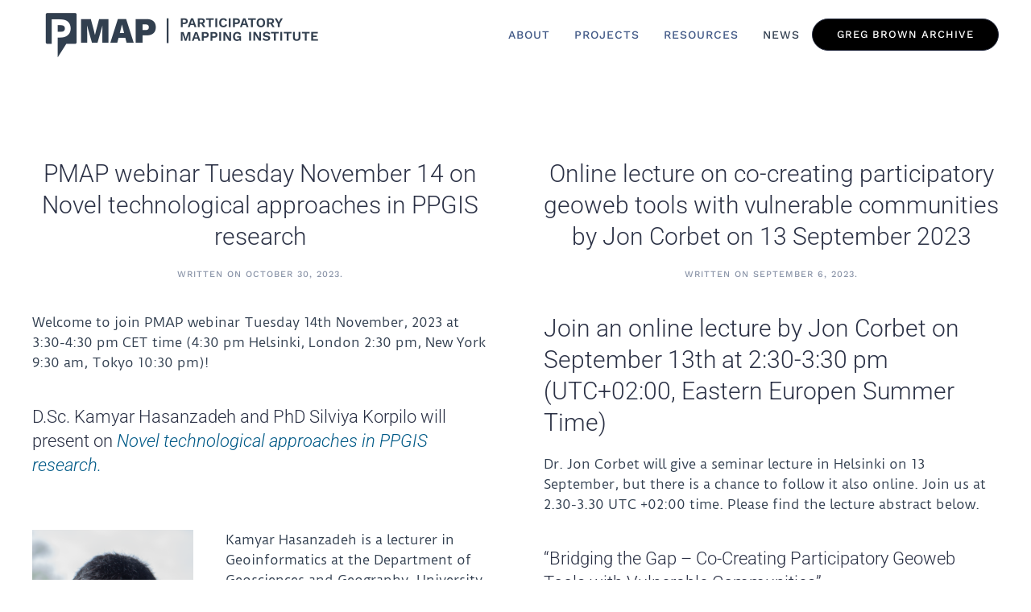

--- FILE ---
content_type: text/html; charset=UTF-8
request_url: https://participatorymapping.org/category/uncategorized/
body_size: 13073
content:
<!DOCTYPE html>
<html lang="en-US">
    <head>
        <meta charset="UTF-8">
        <meta name="viewport" content="width=device-width, initial-scale=1">
        <link rel="icon" href="/wp-content/uploads/fav.png" sizes="any">
                <link rel="apple-touch-icon" href="/wp-content/uploads/fav.png">
                <meta name='robots' content='index, follow, max-image-preview:large, max-snippet:-1, max-video-preview:-1' />

	<!-- This site is optimized with the Yoast SEO plugin v26.8 - https://yoast.com/product/yoast-seo-wordpress/ -->
	<title>Uncategorized Archives - Participatory Mapping Institute</title>
	<link rel="canonical" href="https://participatorymapping.org/category/uncategorized/" />
	<link rel="next" href="https://participatorymapping.org/category/uncategorized/page/2/" />
	<meta property="og:locale" content="en_US" />
	<meta property="og:type" content="article" />
	<meta property="og:title" content="Uncategorized Archives - Participatory Mapping Institute" />
	<meta property="og:url" content="https://participatorymapping.org/category/uncategorized/" />
	<meta property="og:site_name" content="Participatory Mapping Institute" />
	<meta name="twitter:card" content="summary_large_image" />
	<script type="application/ld+json" class="yoast-schema-graph">{"@context":"https://schema.org","@graph":[{"@type":"CollectionPage","@id":"https://participatorymapping.org/category/uncategorized/","url":"https://participatorymapping.org/category/uncategorized/","name":"Uncategorized Archives - Participatory Mapping Institute","isPartOf":{"@id":"https://participatorymapping.org/#website"},"breadcrumb":{"@id":"https://participatorymapping.org/category/uncategorized/#breadcrumb"},"inLanguage":"en-US"},{"@type":"BreadcrumbList","@id":"https://participatorymapping.org/category/uncategorized/#breadcrumb","itemListElement":[{"@type":"ListItem","position":1,"name":"Home","item":"https://participatorymapping.org/"},{"@type":"ListItem","position":2,"name":"Uncategorized"}]},{"@type":"WebSite","@id":"https://participatorymapping.org/#website","url":"https://participatorymapping.org/","name":"Participatory Mapping Institute","description":"Advancing knowledge about place for planning and management","publisher":{"@id":"https://participatorymapping.org/#organization"},"potentialAction":[{"@type":"SearchAction","target":{"@type":"EntryPoint","urlTemplate":"https://participatorymapping.org/?s={search_term_string}"},"query-input":{"@type":"PropertyValueSpecification","valueRequired":true,"valueName":"search_term_string"}}],"inLanguage":"en-US"},{"@type":"Organization","@id":"https://participatorymapping.org/#organization","name":"Participatory Mapping Institute","url":"https://participatorymapping.org/","logo":{"@type":"ImageObject","inLanguage":"en-US","@id":"https://participatorymapping.org/#/schema/logo/image/","url":"https://participatorymapping.org/wp-content/uploads/participatory-mapping.png","contentUrl":"https://participatorymapping.org/wp-content/uploads/participatory-mapping.png","width":3644,"height":628,"caption":"Participatory Mapping Institute"},"image":{"@id":"https://participatorymapping.org/#/schema/logo/image/"}}]}</script>
	<!-- / Yoast SEO plugin. -->


<link rel="alternate" type="application/rss+xml" title="Participatory Mapping Institute &raquo; Feed" href="https://participatorymapping.org/feed/" />
<link rel="alternate" type="application/rss+xml" title="Participatory Mapping Institute &raquo; Uncategorized Category Feed" href="https://participatorymapping.org/category/uncategorized/feed/" />
<style id='wp-img-auto-sizes-contain-inline-css' type='text/css'>
img:is([sizes=auto i],[sizes^="auto," i]){contain-intrinsic-size:3000px 1500px}
/*# sourceURL=wp-img-auto-sizes-contain-inline-css */
</style>

<link data-optimized="1" rel='stylesheet' id='tsvg-block-css-css' href='https://participatorymapping.org/wp-content/litespeed/css/aafc53c8615624920922cc6420a9c778.css?ver=a36ef' type='text/css' media='all' />
<style id='wp-emoji-styles-inline-css' type='text/css'>

	img.wp-smiley, img.emoji {
		display: inline !important;
		border: none !important;
		box-shadow: none !important;
		height: 1em !important;
		width: 1em !important;
		margin: 0 0.07em !important;
		vertical-align: -0.1em !important;
		background: none !important;
		padding: 0 !important;
	}
/*# sourceURL=wp-emoji-styles-inline-css */
</style>
<link data-optimized="1" rel='stylesheet' id='wp-block-library-css' href='https://participatorymapping.org/wp-content/litespeed/css/aaecfa14d2699f5594725c031c3efecc.css?ver=ba75e' type='text/css' media='all' />
<style id='global-styles-inline-css' type='text/css'>
:root{--wp--preset--aspect-ratio--square: 1;--wp--preset--aspect-ratio--4-3: 4/3;--wp--preset--aspect-ratio--3-4: 3/4;--wp--preset--aspect-ratio--3-2: 3/2;--wp--preset--aspect-ratio--2-3: 2/3;--wp--preset--aspect-ratio--16-9: 16/9;--wp--preset--aspect-ratio--9-16: 9/16;--wp--preset--color--black: #000000;--wp--preset--color--cyan-bluish-gray: #abb8c3;--wp--preset--color--white: #ffffff;--wp--preset--color--pale-pink: #f78da7;--wp--preset--color--vivid-red: #cf2e2e;--wp--preset--color--luminous-vivid-orange: #ff6900;--wp--preset--color--luminous-vivid-amber: #fcb900;--wp--preset--color--light-green-cyan: #7bdcb5;--wp--preset--color--vivid-green-cyan: #00d084;--wp--preset--color--pale-cyan-blue: #8ed1fc;--wp--preset--color--vivid-cyan-blue: #0693e3;--wp--preset--color--vivid-purple: #9b51e0;--wp--preset--gradient--vivid-cyan-blue-to-vivid-purple: linear-gradient(135deg,rgb(6,147,227) 0%,rgb(155,81,224) 100%);--wp--preset--gradient--light-green-cyan-to-vivid-green-cyan: linear-gradient(135deg,rgb(122,220,180) 0%,rgb(0,208,130) 100%);--wp--preset--gradient--luminous-vivid-amber-to-luminous-vivid-orange: linear-gradient(135deg,rgb(252,185,0) 0%,rgb(255,105,0) 100%);--wp--preset--gradient--luminous-vivid-orange-to-vivid-red: linear-gradient(135deg,rgb(255,105,0) 0%,rgb(207,46,46) 100%);--wp--preset--gradient--very-light-gray-to-cyan-bluish-gray: linear-gradient(135deg,rgb(238,238,238) 0%,rgb(169,184,195) 100%);--wp--preset--gradient--cool-to-warm-spectrum: linear-gradient(135deg,rgb(74,234,220) 0%,rgb(151,120,209) 20%,rgb(207,42,186) 40%,rgb(238,44,130) 60%,rgb(251,105,98) 80%,rgb(254,248,76) 100%);--wp--preset--gradient--blush-light-purple: linear-gradient(135deg,rgb(255,206,236) 0%,rgb(152,150,240) 100%);--wp--preset--gradient--blush-bordeaux: linear-gradient(135deg,rgb(254,205,165) 0%,rgb(254,45,45) 50%,rgb(107,0,62) 100%);--wp--preset--gradient--luminous-dusk: linear-gradient(135deg,rgb(255,203,112) 0%,rgb(199,81,192) 50%,rgb(65,88,208) 100%);--wp--preset--gradient--pale-ocean: linear-gradient(135deg,rgb(255,245,203) 0%,rgb(182,227,212) 50%,rgb(51,167,181) 100%);--wp--preset--gradient--electric-grass: linear-gradient(135deg,rgb(202,248,128) 0%,rgb(113,206,126) 100%);--wp--preset--gradient--midnight: linear-gradient(135deg,rgb(2,3,129) 0%,rgb(40,116,252) 100%);--wp--preset--font-size--small: 13px;--wp--preset--font-size--medium: 20px;--wp--preset--font-size--large: 36px;--wp--preset--font-size--x-large: 42px;--wp--preset--spacing--20: 0.44rem;--wp--preset--spacing--30: 0.67rem;--wp--preset--spacing--40: 1rem;--wp--preset--spacing--50: 1.5rem;--wp--preset--spacing--60: 2.25rem;--wp--preset--spacing--70: 3.38rem;--wp--preset--spacing--80: 5.06rem;--wp--preset--shadow--natural: 6px 6px 9px rgba(0, 0, 0, 0.2);--wp--preset--shadow--deep: 12px 12px 50px rgba(0, 0, 0, 0.4);--wp--preset--shadow--sharp: 6px 6px 0px rgba(0, 0, 0, 0.2);--wp--preset--shadow--outlined: 6px 6px 0px -3px rgb(255, 255, 255), 6px 6px rgb(0, 0, 0);--wp--preset--shadow--crisp: 6px 6px 0px rgb(0, 0, 0);}:where(.is-layout-flex){gap: 0.5em;}:where(.is-layout-grid){gap: 0.5em;}body .is-layout-flex{display: flex;}.is-layout-flex{flex-wrap: wrap;align-items: center;}.is-layout-flex > :is(*, div){margin: 0;}body .is-layout-grid{display: grid;}.is-layout-grid > :is(*, div){margin: 0;}:where(.wp-block-columns.is-layout-flex){gap: 2em;}:where(.wp-block-columns.is-layout-grid){gap: 2em;}:where(.wp-block-post-template.is-layout-flex){gap: 1.25em;}:where(.wp-block-post-template.is-layout-grid){gap: 1.25em;}.has-black-color{color: var(--wp--preset--color--black) !important;}.has-cyan-bluish-gray-color{color: var(--wp--preset--color--cyan-bluish-gray) !important;}.has-white-color{color: var(--wp--preset--color--white) !important;}.has-pale-pink-color{color: var(--wp--preset--color--pale-pink) !important;}.has-vivid-red-color{color: var(--wp--preset--color--vivid-red) !important;}.has-luminous-vivid-orange-color{color: var(--wp--preset--color--luminous-vivid-orange) !important;}.has-luminous-vivid-amber-color{color: var(--wp--preset--color--luminous-vivid-amber) !important;}.has-light-green-cyan-color{color: var(--wp--preset--color--light-green-cyan) !important;}.has-vivid-green-cyan-color{color: var(--wp--preset--color--vivid-green-cyan) !important;}.has-pale-cyan-blue-color{color: var(--wp--preset--color--pale-cyan-blue) !important;}.has-vivid-cyan-blue-color{color: var(--wp--preset--color--vivid-cyan-blue) !important;}.has-vivid-purple-color{color: var(--wp--preset--color--vivid-purple) !important;}.has-black-background-color{background-color: var(--wp--preset--color--black) !important;}.has-cyan-bluish-gray-background-color{background-color: var(--wp--preset--color--cyan-bluish-gray) !important;}.has-white-background-color{background-color: var(--wp--preset--color--white) !important;}.has-pale-pink-background-color{background-color: var(--wp--preset--color--pale-pink) !important;}.has-vivid-red-background-color{background-color: var(--wp--preset--color--vivid-red) !important;}.has-luminous-vivid-orange-background-color{background-color: var(--wp--preset--color--luminous-vivid-orange) !important;}.has-luminous-vivid-amber-background-color{background-color: var(--wp--preset--color--luminous-vivid-amber) !important;}.has-light-green-cyan-background-color{background-color: var(--wp--preset--color--light-green-cyan) !important;}.has-vivid-green-cyan-background-color{background-color: var(--wp--preset--color--vivid-green-cyan) !important;}.has-pale-cyan-blue-background-color{background-color: var(--wp--preset--color--pale-cyan-blue) !important;}.has-vivid-cyan-blue-background-color{background-color: var(--wp--preset--color--vivid-cyan-blue) !important;}.has-vivid-purple-background-color{background-color: var(--wp--preset--color--vivid-purple) !important;}.has-black-border-color{border-color: var(--wp--preset--color--black) !important;}.has-cyan-bluish-gray-border-color{border-color: var(--wp--preset--color--cyan-bluish-gray) !important;}.has-white-border-color{border-color: var(--wp--preset--color--white) !important;}.has-pale-pink-border-color{border-color: var(--wp--preset--color--pale-pink) !important;}.has-vivid-red-border-color{border-color: var(--wp--preset--color--vivid-red) !important;}.has-luminous-vivid-orange-border-color{border-color: var(--wp--preset--color--luminous-vivid-orange) !important;}.has-luminous-vivid-amber-border-color{border-color: var(--wp--preset--color--luminous-vivid-amber) !important;}.has-light-green-cyan-border-color{border-color: var(--wp--preset--color--light-green-cyan) !important;}.has-vivid-green-cyan-border-color{border-color: var(--wp--preset--color--vivid-green-cyan) !important;}.has-pale-cyan-blue-border-color{border-color: var(--wp--preset--color--pale-cyan-blue) !important;}.has-vivid-cyan-blue-border-color{border-color: var(--wp--preset--color--vivid-cyan-blue) !important;}.has-vivid-purple-border-color{border-color: var(--wp--preset--color--vivid-purple) !important;}.has-vivid-cyan-blue-to-vivid-purple-gradient-background{background: var(--wp--preset--gradient--vivid-cyan-blue-to-vivid-purple) !important;}.has-light-green-cyan-to-vivid-green-cyan-gradient-background{background: var(--wp--preset--gradient--light-green-cyan-to-vivid-green-cyan) !important;}.has-luminous-vivid-amber-to-luminous-vivid-orange-gradient-background{background: var(--wp--preset--gradient--luminous-vivid-amber-to-luminous-vivid-orange) !important;}.has-luminous-vivid-orange-to-vivid-red-gradient-background{background: var(--wp--preset--gradient--luminous-vivid-orange-to-vivid-red) !important;}.has-very-light-gray-to-cyan-bluish-gray-gradient-background{background: var(--wp--preset--gradient--very-light-gray-to-cyan-bluish-gray) !important;}.has-cool-to-warm-spectrum-gradient-background{background: var(--wp--preset--gradient--cool-to-warm-spectrum) !important;}.has-blush-light-purple-gradient-background{background: var(--wp--preset--gradient--blush-light-purple) !important;}.has-blush-bordeaux-gradient-background{background: var(--wp--preset--gradient--blush-bordeaux) !important;}.has-luminous-dusk-gradient-background{background: var(--wp--preset--gradient--luminous-dusk) !important;}.has-pale-ocean-gradient-background{background: var(--wp--preset--gradient--pale-ocean) !important;}.has-electric-grass-gradient-background{background: var(--wp--preset--gradient--electric-grass) !important;}.has-midnight-gradient-background{background: var(--wp--preset--gradient--midnight) !important;}.has-small-font-size{font-size: var(--wp--preset--font-size--small) !important;}.has-medium-font-size{font-size: var(--wp--preset--font-size--medium) !important;}.has-large-font-size{font-size: var(--wp--preset--font-size--large) !important;}.has-x-large-font-size{font-size: var(--wp--preset--font-size--x-large) !important;}
/*# sourceURL=global-styles-inline-css */
</style>

<style id='classic-theme-styles-inline-css' type='text/css'>
/*! This file is auto-generated */
.wp-block-button__link{color:#fff;background-color:#32373c;border-radius:9999px;box-shadow:none;text-decoration:none;padding:calc(.667em + 2px) calc(1.333em + 2px);font-size:1.125em}.wp-block-file__button{background:#32373c;color:#fff;text-decoration:none}
/*# sourceURL=/wp-includes/css/classic-themes.min.css */
</style>
<link rel='stylesheet' id='gs-orcid-publications-style-css' href='https://participatorymapping.org/wp-content/plugins/ORCID%20publications%20importer/css/gs-orcid-publications.css?ver=6.9' type='text/css' media='all' />
<link data-optimized="1" rel='stylesheet' id='tsvg-fonts-css' href='https://participatorymapping.org/wp-content/litespeed/css/205c1c387ad74d84572dd2a8023d438b.css?ver=8a824' type='text/css' media='all' />
<link data-optimized="1" href="https://participatorymapping.org/wp-content/litespeed/css/52653301f69fa54bcd0b410bd9e35be2.css?ver=545b7" rel="stylesheet">
<link data-optimized="1" href="https://participatorymapping.org/wp-content/litespeed/css/bc2e20e87ba918b3dc884edd559372ca.css?ver=c9b40" rel="stylesheet">
<script type="text/javascript" src="https://participatorymapping.org/wp-includes/js/jquery/jquery.min.js?ver=3.7.1" id="jquery-core-js"></script>
<script data-optimized="1" type="text/javascript" src="https://participatorymapping.org/wp-content/litespeed/js/5f0541d694f4909f0fab7ae17c230924.js?ver=e278e" id="jquery-migrate-js"></script>
<script data-optimized="1" type="text/javascript" src="https://participatorymapping.org/wp-content/litespeed/js/bf2c18ed8e8fe662f78e3d3e3b75ae1e.js?ver=ccf47" id="jquery-ui-core-js"></script>
<script data-optimized="1" type="text/javascript" src="https://participatorymapping.org/wp-content/litespeed/js/2a86a63ff59db2c58900fa36f66b3042.js?ver=e0f04" id="jquery-ui-datepicker-js"></script>
<script type="text/javascript" id="jquery-ui-datepicker-js-after">
/* <![CDATA[ */
jQuery(function(jQuery){jQuery.datepicker.setDefaults({"closeText":"Close","currentText":"Today","monthNames":["January","February","March","April","May","June","July","August","September","October","November","December"],"monthNamesShort":["Jan","Feb","Mar","Apr","May","Jun","Jul","Aug","Sep","Oct","Nov","Dec"],"nextText":"Next","prevText":"Previous","dayNames":["Sunday","Monday","Tuesday","Wednesday","Thursday","Friday","Saturday"],"dayNamesShort":["Sun","Mon","Tue","Wed","Thu","Fri","Sat"],"dayNamesMin":["S","M","T","W","T","F","S"],"dateFormat":"MM d, yy","firstDay":1,"isRTL":false});});
//# sourceURL=jquery-ui-datepicker-js-after
/* ]]> */
</script>
<script data-optimized="1" type="text/javascript" src="https://participatorymapping.org/wp-content/litespeed/js/cd34a625150a67390f7158a65f777a61.js?ver=80dc9" id="jquery-ui-timepicker-js"></script>
<link rel="https://api.w.org/" href="https://participatorymapping.org/wp-json/" /><link rel="alternate" title="JSON" type="application/json" href="https://participatorymapping.org/wp-json/wp/v2/categories/1" /><link rel="EditURI" type="application/rsd+xml" title="RSD" href="https://participatorymapping.org/xmlrpc.php?rsd" />
<meta name="generator" content="WordPress 6.9" />
<meta name="generator" content="Youtube Showcase v3.5.4 - https://emdplugins.com" />

        <style>
            ul.wpuf_packs li {
                background-color: #eeeeee !important;
            }

            ul.wpuf_packs .wpuf-sub-button a, ul.wpuf_packs .wpuf-sub-button a {
                background-color: #4fbbda !important;
                color: #eeeeee !important;
            }

            ul.wpuf_packs h3, ul.wpuf_packs h3 {
                background-color: #52B5D5 !important;
                border-bottom: 1px solid #52B5D5 !important;
                color: #eeeeee !important;
            }

            ul.wpuf_packs .wpuf-pricing-wrap .wpuf-sub-amount, ul.wpuf_packs .wpuf-pricing-wrap .wpuf-sub-amount {
                background-color: #4fbbda !important;
                border-bottom: 1px solid #4fbbda !important;
                color: #eeeeee !important;
            }

            ul.wpuf_packs .wpuf-sub-body {
                background-color: #eeeeee !important;
            }

            .wpuf-success {
                background-color:  !important;
                border: 1px solid  !important;
            }

            .wpuf-error {
                background-color:  !important;
                border: 1px solid  !important;
            }

            .wpuf-message {
                background:  !important;
                border: 1px solid  !important;
            }

            .wpuf-info {
                background-color:  !important;
                border: 1px solid  !important;
            }
        </style>

                <style>

        </style>
        <script data-optimized="1" src="https://participatorymapping.org/wp-content/litespeed/js/054b46e89e5d1025668b7f25a37ed827.js?ver=3eafe" defer></script>
<script data-optimized="1" src="https://participatorymapping.org/wp-content/litespeed/js/1f2fccb1e4ebb538bffabe77a31378b8.js?ver=1678c"></script>
<script data-optimized="1" src="https://participatorymapping.org/wp-content/litespeed/js/105e2c729f5723707c3aaaf9fc6acef5.js?ver=d9153"></script>
<script data-optimized="1" src="https://participatorymapping.org/wp-content/litespeed/js/7430d7224db62e492957eae598966c72.js?ver=0da6f"></script>
<script>window.yootheme ||= {}; var $theme = yootheme.theme = {"i18n":{"close":{"label":"Close"},"totop":{"label":"Back to top"},"marker":{"label":"Open"},"navbarToggleIcon":{"label":"Open menu"},"paginationPrevious":{"label":"Previous page"},"paginationNext":{"label":"Next page"},"searchIcon":{"toggle":"Open Search","submit":"Submit Search"},"slider":{"next":"Next slide","previous":"Previous slide","slideX":"Slide %s","slideLabel":"%s of %s"},"slideshow":{"next":"Next slide","previous":"Previous slide","slideX":"Slide %s","slideLabel":"%s of %s"},"lightboxPanel":{"next":"Next slide","previous":"Previous slide","slideLabel":"%s of %s","close":"Close"}},"google_analytics":"G-TMZS7PQEEW","google_analytics_anonymize":""};</script>
<script>UIkit.util.ready(function() {
    UIkit.sticky('#scroll', {offset: 150, top: '.tm-header'})
})</script>		<style type="text/css" id="wp-custom-css">
			
.uk-button, .uk-button:hover
{
border-image-source: none;
}
.purple
{
color:#572d90!important
}
.orange
{
color:#E86135!important
}
.red
{
color:#a13a26!important
}
.blue
{
color:#2078b3!important
}
.yellow
{
color:#c18d2c!important
}
.green
{
color:#0f6559!important
}
.uk-logo
{
margin-top:0px!important
}
.tm-header
{
}
a
{
}
.tm-toolbar
{
color:#ffffff;
font-weight:500;
text-align:left!important;
}
.tm-header-placeholder uk-margin-remove-adjacent, .uk-navbar
{
height:86px!important
}
.uk-logo
{
margin-top:1px
}
.uk-navbar-right,
.uk-navbar-left
{
border:0px
}
.uk-navbar-dropdown-nav>li>a {
	text-align:center;
	font-weight:400
}
.el-title
{
}
.uk-breadcrumb
{
display:none
}
.uk-article-title
{
font-size:40px;
letter-spacing:0px;
}
#recent
{
padding-top:110px;
margin-top:-110px;
}
#valuemapping, #applications, #landscapevalues, #technicalreports, #otherarticles
{
padding-top:110px;
margin-top:-110px;
}
.uk-section-secondary:not(.uk-preserve-color)
{
color:#eae9f5
}

em
{
color: #005a87!important
}
.uk-article-title
{
color:#313e4f;
text-align:center
}
.blog .uk-section-default
{
padding-top:20px
}
.participation-form
{
background:#ffffff!important;
}		</style>
		    </head>
    <body class="archive category category-uncategorized category-1 wp-theme-yootheme ">

        
        <div class="uk-hidden-visually uk-notification uk-notification-top-left uk-width-auto">
            <div class="uk-notification-message">
                <a href="#tm-main">Skip to main content</a>
            </div>
        </div>

                <div class="tm-page-container uk-clearfix">

            
            
        
        
        <div class="tm-page uk-margin-auto">

                        


<header class="tm-header-mobile uk-hidden@m">


    
        <div class="uk-navbar-container">

            <div class="uk-container uk-container-expand">
                <nav class="uk-navbar" uk-navbar="{&quot;align&quot;:&quot;center&quot;,&quot;container&quot;:&quot;.tm-header-mobile&quot;,&quot;boundary&quot;:&quot;.tm-header-mobile .uk-navbar-container&quot;}">

                                        <div class="uk-navbar-left">

                        
                                                    <a uk-toggle href="#tm-dialog-mobile" class="uk-navbar-toggle">

        
        <div uk-navbar-toggle-icon></div>

        
    </a>                        
                    </div>
                    
                                        <div class="uk-navbar-center">

                                                    <a href="https://participatorymapping.org/" aria-label="Back to home" class="uk-logo uk-navbar-item">
    <picture>
<source type="image/webp" srcset="/wp-content/themes/yootheme/cache/34/participatory-mapping-34a2fd69.webp 190w, /wp-content/themes/yootheme/cache/e0/participatory-mapping-e06bde61.webp 380w" sizes="(min-width: 190px) 190px">
<img alt="PMAP" loading="eager" src="/wp-content/themes/yootheme/cache/97/participatory-mapping-97019ed6.png" width="190" height="33">
</picture></a>                        
                        
                    </div>
                    
                    
                </nav>
            </div>

        </div>

    



        <div id="tm-dialog-mobile" uk-offcanvas="container: true; overlay: true" mode="slide">
        <div class="uk-offcanvas-bar uk-flex uk-flex-column">

                        <button class="uk-offcanvas-close uk-close-large" type="button" uk-close uk-toggle="cls: uk-close-large; mode: media; media: @s"></button>
            
                        <div class="uk-margin-auto-bottom">
                
<div class="uk-grid uk-child-width-1-1" uk-grid>    <div>
<div class="uk-panel widget widget_nav_menu" id="nav_menu-4">

    
    
<ul class="uk-nav uk-nav-default">
    
	<li class="menu-item menu-item-type-post_type menu-item-object-page menu-item-has-children uk-parent"><a href="https://participatorymapping.org/about/our-vision-and-mission/">About</a>
	<ul class="uk-nav-sub">

		<li class="menu-item menu-item-type-post_type menu-item-object-page"><a href="https://participatorymapping.org/about/our-vision-and-mission/">Our vision and mission</a></li>
		<li class="menu-item menu-item-type-post_type menu-item-object-page"><a href="https://participatorymapping.org/research-themes/">Research Themes</a></li>
		<li class="menu-item menu-item-type-post_type menu-item-object-page"><a href="https://participatorymapping.org/people/">Members</a></li>
		<li class="menu-item menu-item-type-post_type menu-item-object-page"><a href="https://participatorymapping.org/join-our-network/">Join our network</a></li>
		<li class="menu-item menu-item-type-post_type menu-item-object-page"><a href="https://participatorymapping.org/contact/">Contact us</a></li></ul></li>
	<li class="menu-item menu-item-type-post_type menu-item-object-page menu-item-has-children uk-parent"><a href="https://participatorymapping.org/projects/">Projects</a>
	<ul class="uk-nav-sub">

		<li class="menu-item menu-item-type-post_type menu-item-object-page"><a href="https://participatorymapping.org/projects/">Current projects</a></li>
		<li class="menu-item menu-item-type-post_type menu-item-object-page"><a href="https://participatorymapping.org/projects/past-projects/">Past projects</a></li></ul></li>
	<li class="menu-item menu-item-type-post_type menu-item-object-page menu-item-has-children uk-parent"><a href="https://participatorymapping.org/resources/scientific-publications/">Resources</a>
	<ul class="uk-nav-sub">

		<li class="menu-item menu-item-type-post_type menu-item-object-page"><a href="https://participatorymapping.org/scientific-publications/">Scientific publications</a></li>
		<li class="menu-item menu-item-type-post_type menu-item-object-page"><a href="https://participatorymapping.org/webinars/">Webinars</a></li>
		<li class="menu-item menu-item-type-post_type menu-item-object-page"><a href="https://participatorymapping.org/resources/open-source-gis/">Open access tools and data</a></li>
		<li class="menu-item menu-item-type-post_type menu-item-object-page"><a href="https://participatorymapping.org/other-resources/">Other Resources</a></li></ul></li>
	<li class="menu-item menu-item-type-post_type menu-item-object-page current_page_parent uk-active"><a href="https://participatorymapping.org/news/">NEWS</a></li></ul>

</div>
</div>    <div>
<div class="uk-panel widget widget_custom_html" id="custom_html-4">

    
    <div class="textwidget custom-html-widget"><a class="uk-button uk-button-secondary" href="/greg-brown-archive/tribute/">Greg Brown Archive</a></div>
</div>
</div></div>            </div>
            
            
        </div>
    </div>
    
    
    

</header>




<header class="tm-header uk-visible@m">



        <div uk-sticky media="@m" cls-active="uk-navbar-sticky" sel-target=".uk-navbar-container">
    
        <div class="uk-navbar-container">

            <div class="uk-container uk-container-expand">
                <nav class="uk-navbar" uk-navbar="{&quot;align&quot;:&quot;center&quot;,&quot;container&quot;:&quot;.tm-header &gt; [uk-sticky]&quot;,&quot;boundary&quot;:&quot;.tm-header .uk-navbar-container&quot;}">

                                        <div class="uk-navbar-left">

                                                    <a href="https://participatorymapping.org/" aria-label="Back to home" class="uk-logo uk-navbar-item">
    <picture>
<source type="image/webp" srcset="/wp-content/themes/yootheme/cache/e7/participatory-mapping-e78a1b97.webp 360w, /wp-content/themes/yootheme/cache/b3/participatory-mapping-b393e880.webp 719w, /wp-content/themes/yootheme/cache/38/participatory-mapping-38a3b13f.webp 720w" sizes="(min-width: 360px) 360px">
<img alt="PMAP" loading="eager" src="/wp-content/themes/yootheme/cache/44/participatory-mapping-44297828.png" width="360" height="62">
</picture></a>                        
                        
                        
                    </div>
                    
                    
                                        <div class="uk-navbar-right">

                                                    
<ul class="uk-navbar-nav">
    
	<li class="menu-item menu-item-type-post_type menu-item-object-page menu-item-has-children uk-parent"><a href="https://participatorymapping.org/about/our-vision-and-mission/">About</a>
	<div class="uk-drop uk-navbar-dropdown"><div><ul class="uk-nav uk-navbar-dropdown-nav">

		<li class="menu-item menu-item-type-post_type menu-item-object-page"><a href="https://participatorymapping.org/about/our-vision-and-mission/">Our vision and mission</a></li>
		<li class="menu-item menu-item-type-post_type menu-item-object-page"><a href="https://participatorymapping.org/research-themes/">Research Themes</a></li>
		<li class="menu-item menu-item-type-post_type menu-item-object-page"><a href="https://participatorymapping.org/people/">Members</a></li>
		<li class="menu-item menu-item-type-post_type menu-item-object-page"><a href="https://participatorymapping.org/join-our-network/">Join our network</a></li>
		<li class="menu-item menu-item-type-post_type menu-item-object-page"><a href="https://participatorymapping.org/contact/">Contact us</a></li></ul></div></div></li>
	<li class="menu-item menu-item-type-post_type menu-item-object-page menu-item-has-children uk-parent"><a href="https://participatorymapping.org/projects/">Projects</a>
	<div class="uk-drop uk-navbar-dropdown"><div><ul class="uk-nav uk-navbar-dropdown-nav">

		<li class="menu-item menu-item-type-post_type menu-item-object-page"><a href="https://participatorymapping.org/projects/">Current projects</a></li>
		<li class="menu-item menu-item-type-post_type menu-item-object-page"><a href="https://participatorymapping.org/projects/past-projects/">Past projects</a></li></ul></div></div></li>
	<li class="menu-item menu-item-type-post_type menu-item-object-page menu-item-has-children uk-parent"><a href="https://participatorymapping.org/resources/scientific-publications/">Resources</a>
	<div class="uk-drop uk-navbar-dropdown"><div><ul class="uk-nav uk-navbar-dropdown-nav">

		<li class="menu-item menu-item-type-post_type menu-item-object-page"><a href="https://participatorymapping.org/scientific-publications/">Scientific publications</a></li>
		<li class="menu-item menu-item-type-post_type menu-item-object-page"><a href="https://participatorymapping.org/webinars/">Webinars</a></li>
		<li class="menu-item menu-item-type-post_type menu-item-object-page"><a href="https://participatorymapping.org/resources/open-source-gis/">Open access tools and data</a></li>
		<li class="menu-item menu-item-type-post_type menu-item-object-page"><a href="https://participatorymapping.org/other-resources/">Other Resources</a></li></ul></div></div></li>
	<li class="menu-item menu-item-type-post_type menu-item-object-page current_page_parent uk-active"><a href="https://participatorymapping.org/news/">NEWS</a></li></ul>

<div class="uk-navbar-item widget widget_custom_html" id="custom_html-3">

    
    <div class="textwidget custom-html-widget"><a class="uk-button uk-button-secondary" href="/greg-brown-archive/tribute/">Greg Brown Archive</a></div>
</div>
                        
                                                                            
                    </div>
                    
                </nav>
            </div>

        </div>

        </div>
    







</header>

            
            
            <main id="tm-main"  class="tm-main uk-section uk-section-default" uk-height-viewport="expand: true">

                                <div class="uk-container">

                    
                                                            

<nav class="uk-margin-medium-bottom" aria-label="Breadcrumb">
    <ul class="uk-breadcrumb" vocab="https://schema.org/" typeof="BreadcrumbList">
    
            <li property="itemListElement" typeof="ListItem">            <a href="https://participatorymapping.org" property="item" typeof="WebPage"><span property="name">Home</span></a>
            <meta property="position" content="1">
            </li>    
            <li property="itemListElement" typeof="ListItem">            <a href="https://participatorymapping.org/news/" property="item" typeof="WebPage"><span property="name">News</span></a>
            <meta property="position" content="2">
            </li>    
            <li property="itemListElement" typeof="ListItem">            <span property="name" aria-current="page">Uncategorized</span>            <meta property="position" content="3">
            </li>    
    </ul>
</nav>
                            
                

    
    <div uk-grid class="uk-child-width-1-2@m uk-grid-large">
                <div>
<article id="post-3871" class="uk-article post-3871 post type-post status-publish format-standard hentry category-uncategorized" typeof="Article" vocab="https://schema.org/">

    <meta property="name" content="PMAP webinar Tuesday November 14 on Novel technological approaches in PPGIS research">
    <meta property="author" typeof="Person" content="Tiina Rinne">
    <meta property="dateModified" content="2023-10-30T12:12:14+00:00">
    <meta class="uk-margin-remove-adjacent" property="datePublished" content="2023-10-30T12:12:14+00:00">

    
    
        
        <h2 property="headline" class="uk-margin-medium-top uk-margin-remove-bottom uk-text-center uk-h2"><a class="uk-link-reset" href="https://participatorymapping.org/pmap-webinar-tuesday-november-14-on-novel-technological-approaches-in-ppgis-research/">PMAP webinar Tuesday November 14 on Novel technological approaches in PPGIS research</a></h2>
                            <p class="uk-margin-top uk-margin-remove-bottom uk-article-meta uk-text-center">
                Written on <time datetime="2023-10-30T12:12:14+00:00">October 30, 2023</time>.                                            </p>
                
        
            
            
            
        
        
                    <div class="uk-margin-medium-top" property="text">

                
                                    <p>Welcome to join PMAP webinar Tuesday 14th November, 2023 at 3:30-4:30 pm CET time (4:30 pm Helsinki, London 2:30 pm, New York 9:30 am, Tokyo 10:30 pm)!</p>
<h3>D.Sc. Kamyar Hasanzadeh and PhD Silviya Korpilo will present on <em>Novel te</em><em>chnological approaches in PPGIS research.</em></h3>
<p>&nbsp;</p>
<p><img fetchpriority="high" decoding="async" class="size-medium wp-image-3872 alignleft" src="https://participatorymapping.org/wp-content/uploads/Kamyar_907_smaller-200x300.png" alt="" width="200" height="300" srcset="https://participatorymapping.org/wp-content/uploads/Kamyar_907_smaller-200x300.png 200w, https://participatorymapping.org/wp-content/uploads/Kamyar_907_smaller-683x1024.png 683w, https://participatorymapping.org/wp-content/uploads/Kamyar_907_smaller-768x1151.png 768w, https://participatorymapping.org/wp-content/uploads/Kamyar_907_smaller-1025x1536.png 1025w, https://participatorymapping.org/wp-content/uploads/Kamyar_907_smaller.png 1154w" sizes="(max-width: 200px) 100vw, 200px" />Kamyar Hasanzadeh is a lecturer in Geoinformatics at the Department of Geosciences and Geography, University of Helsinki. His research is mainly focused on the analysis and modelling of various geospatial data including PPGIS.</p>
<p>&nbsp;</p>
<p>&nbsp;</p>
<p>&nbsp;</p>
<p>&nbsp;</p>
<p>&nbsp;</p>
<p>&nbsp;</p>
<p><img decoding="async" class=" wp-image-2841 alignleft" src="https://participatorymapping.org/wp-content/uploads/SilviyaKorpilo_cut-300x249.jpg" alt="" width="202" height="168" srcset="https://participatorymapping.org/wp-content/uploads/SilviyaKorpilo_cut-300x249.jpg 300w, https://participatorymapping.org/wp-content/uploads/SilviyaKorpilo_cut-1024x849.jpg 1024w, https://participatorymapping.org/wp-content/uploads/SilviyaKorpilo_cut-768x636.jpg 768w, https://participatorymapping.org/wp-content/uploads/SilviyaKorpilo_cut-1536x1273.jpg 1536w, https://participatorymapping.org/wp-content/uploads/SilviyaKorpilo_cut.jpg 1553w" sizes="(max-width: 202px) 100vw, 202px" />Silviya Korpilo is a post-doctoral researcher at the Department of Geosciences and Geography, University of Helsinki. She generally studies human-nature interactions in cities from a socio-ecological-technological systems perspective and particularly how participatory GIS methods can support planning and management of urban green spaces. Her research interests include multisensory methods for studying human experiences in urban nature, environmental psychology, and soundscape research. Silviya is currently working in the ERC funded GREENTRAVEL project that investigates the quality, availability and wellbeing impacts of green urban travel environments. The study employs experimental designs in laboratory and in-situ settings, and modern technologies like Virtual Reality and wearable sensors.</p>
<p>Please join the webinar via Zoom: <a href="https://aalto.zoom.us/j/65416304586">aalto.zoom.us/j/65416304586</a> (no pre-registration required).</p>
                
                
            </div>
        
        
        
        
        
    
</article>
</div>
                <div>
<article id="post-3855" class="uk-article post-3855 post type-post status-publish format-standard hentry category-uncategorized" typeof="Article" vocab="https://schema.org/">

    <meta property="name" content="Online lecture on co-creating participatory geoweb tools with vulnerable communities by Jon Corbet on 13 September 2023">
    <meta property="author" typeof="Person" content="Tiina Rinne">
    <meta property="dateModified" content="2023-09-06T09:55:56+00:00">
    <meta class="uk-margin-remove-adjacent" property="datePublished" content="2023-09-06T09:45:22+00:00">

    
    
        
        <h2 property="headline" class="uk-margin-medium-top uk-margin-remove-bottom uk-text-center uk-h2"><a class="uk-link-reset" href="https://participatorymapping.org/online-lecture-on-co-creating-participatory-geoweb-tools-with-vulnerable-communities-by-jon-corbet-on-13-september-2023/">Online lecture on co-creating participatory geoweb tools with vulnerable communities by Jon Corbet on 13 September 2023</a></h2>
                            <p class="uk-margin-top uk-margin-remove-bottom uk-article-meta uk-text-center">
                Written on <time datetime="2023-09-06T09:45:22+00:00">September 6, 2023</time>.                                            </p>
                
        
            
            
            
        
        
                    <div class="uk-margin-medium-top" property="text">

                
                                    <h2>Join an online lecture by Jon Corbet on September 13th at 2:30-3:30 pm (UTC+02:00, Eastern Europen Summer Time)</h2>
<p>Dr. Jon Corbet will give a seminar lecture in Helsinki on 13 September, but there is a chance to follow it also online. Join us at 2.30-3.30 UTC +02:00 time. Please find the lecture abstract below.</p>
<h3>&#8220;Bridging the Gap &#8211; Co-Creating Participatory Geoweb Tools with Vulnerable Communities&#8221;</h3>
<h4>Since the 1970s, participatory mapping has been employed by academics, civil society, and government as a tool and process to engage with and gain insight from non-experts regarding their knowledge, connections, and experiences in relation to a place. This technique is frequently utilized in research with vulnerable communities, including Indigenous Peoples. In this presentation, I will firstly define the term &#8220;vulnerable communities,&#8221; secondly provide some personal context of my relationship to participatory mapping and its recent developments, thirdly give three examples of participatory mapping projects that we have conducted with Indigenous communities in Canada, and finally discuss some of the challenges associated with their design, development, and sustainability.</h4>
<p>&nbsp;</p>
<p>Online meeting option:</p>
<p><a href="https://helsinki.zoom.us/j/6015080718">helsinki.zoom.us/j/6015080718</a></p>
<p>Meeting ID: 601 508 0718</p>
<p>&nbsp;</p>
<p>Hope to see many of you there!</p>
<p>If you wish to get more details about the seminar and/or the lecture, please contact <a href="mailto:sara.zaman@helsinki.fi" class="autohyperlink">sara.zaman@helsinki.fi</a>.</p>
                
                
            </div>
        
        
        
        
        
    
</article>
</div>
                <div>
<article id="post-3726" class="uk-article post-3726 post type-post status-publish format-standard hentry category-uncategorized tag-marketta-kytta tag-webinar" typeof="Article" vocab="https://schema.org/">

    <meta property="name" content="PMAP webinar Tuesday November 1 with Prof. Marketta Kyttä as speaker">
    <meta property="author" typeof="Person" content="Nora Fagerholm">
    <meta property="dateModified" content="2023-06-14T13:26:42+00:00">
    <meta class="uk-margin-remove-adjacent" property="datePublished" content="2022-10-09T10:50:53+00:00">

    
    
        
        <h2 property="headline" class="uk-margin-medium-top uk-margin-remove-bottom uk-text-center uk-h2"><a class="uk-link-reset" href="https://participatorymapping.org/pmap-webinar-tuesday-november-1-with-prof-marketta-kytta-as-speaker/">PMAP webinar Tuesday November 1 with Prof. Marketta Kyttä as speaker</a></h2>
                            <p class="uk-margin-top uk-margin-remove-bottom uk-article-meta uk-text-center">
                Written on <time datetime="2022-10-09T10:50:53+00:00">October 9, 2022</time>.                                            </p>
                
        
            
            
            
        
        
                    <div class="uk-margin-medium-top" property="text">

                
                                    <p>Welcome to join <strong><em>PMAP webinar Tuesday 1<sup>st</sup> November, 2022 at 3:30-4:30 pm CET time</em></strong> (4:30 pm Helsinki, London 2:30 pm, New York 9:30 am, Tokyo 10:30 pm)!</p>
<p><strong><em>Professor Marketta Kyttä</em></strong> presents on <strong><em>PPGIS in environmental health promotion research.</em></strong></p>
<p>Marketta Kyttä works as a professor of Land Use Planning at the Department of Built Environment at Aalto University, Finland. Having background in environmental psychology, her interests cover widely human aspects in planning. Her research topics include environments that promote wellbeing and health, active living, child- and age-friendly environments, social sustainability, urban lifestyles, perceived safety and new methods for public participation. She has extensive experience developing and applying PPGIS methods. For example, the so called “softGIS” methodology originates from her research team.</p>
<p>Please <em><strong>join the webinar via Zoom</strong></em>: <a href="https://utu.zoom.us/j/69773543922">utu.zoom.us/j/69773543922</a> (no pre-registration required).</p>
<p>In case you have interest to present in PMAP biannual webinar series, please do not hesitate to contact Associate Professor Nora Fagerholm (<a href="mailto:nora.fagerholm@utu.fi">nora.fagerholm@utu.fi</a>).</p>
<p><img decoding="async" class="alignnone size-medium wp-image-3728" src="https://participatorymapping.org/wp-content/uploads/aum_marketta_kytta_veera_konsti_neli_PIENI-283x300.jpg" alt="" width="283" height="300" srcset="https://participatorymapping.org/wp-content/uploads/aum_marketta_kytta_veera_konsti_neli_PIENI-283x300.jpg 283w, https://participatorymapping.org/wp-content/uploads/aum_marketta_kytta_veera_konsti_neli_PIENI.jpg 657w" sizes="(max-width: 283px) 100vw, 283px" /></p>
                
                
            </div>
        
                <p class="uk-text-center">
                                        <a href="https://participatorymapping.org/tag/marketta-kytta/">Marketta Kyttä</a>,                            <a href="https://participatorymapping.org/tag/webinar/">webinar</a>                    </p>
        
        
        
        
    
</article>
</div>
                <div>
<article id="post-3719" class="uk-article post-3719 post type-post status-publish format-standard has-post-thumbnail hentry category-uncategorized tag-comparison tag-cross-site-analysis tag-ppgis tag-social-media" typeof="Article" vocab="https://schema.org/">

    <meta property="name" content="Increased interest in comparing PPGIS and social media data">
    <meta property="author" typeof="Person" content="Nora Fagerholm">
    <meta property="dateModified" content="2022-09-22T04:35:48+00:00">
    <meta class="uk-margin-remove-adjacent" property="datePublished" content="2022-09-22T04:35:48+00:00">

    
    
        
        <h2 property="headline" class="uk-margin-medium-top uk-margin-remove-bottom uk-text-center uk-h2"><a class="uk-link-reset" href="https://participatorymapping.org/increased-interest-in-comparing-ppgis-and-social-media-data/">Increased interest in comparing PPGIS and social media data</a></h2>
                            <p class="uk-margin-top uk-margin-remove-bottom uk-article-meta uk-text-center">
                Written on <time datetime="2022-09-22T04:35:48+00:00">September 22, 2022</time>.                                            </p>
                
        
            
            
            <div class="uk-text-center uk-margin-top" property="image" typeof="ImageObject">
            <meta property="url" content="https://participatorymapping.org/wp-content/uploads/1-s2.0-S0169204622001608-gr4_lrg.jpg">
                            <a href="https://participatorymapping.org/increased-interest-in-comparing-ppgis-and-social-media-data/"><picture>
<source type="image/webp" srcset="/wp-content/themes/yootheme/cache/70/1-s2.0-S0169204622001608-gr4_lrg-70953f7b.webp 600w, /wp-content/themes/yootheme/cache/bc/1-s2.0-S0169204622001608-gr4_lrg-bcfb3898.webp 768w, /wp-content/themes/yootheme/cache/72/1-s2.0-S0169204622001608-gr4_lrg-72ba64ee.webp 1024w, /wp-content/themes/yootheme/cache/9c/1-s2.0-S0169204622001608-gr4_lrg-9cfc1017.webp 1200w" sizes="(min-width: 600px) 600px">
<img loading="lazy" alt src="/wp-content/themes/yootheme/cache/94/1-s2.0-S0169204622001608-gr4_lrg-94aac974.jpeg" width="600" height="300">
</picture></a>
                    </div>
    
    
            
        
        
                    <div class="uk-margin-medium-top" property="text">

                
                                    <p>A recent publication by Stahl Olafsson et al. (2022) has explored 19 case sites across Europe to compare perceived landscape values applying and comparing both PPGIS and geolocated social media (Flickr) data.  Authors find more cross-site differences than similarities both in spatial patterns and value types. Most agreement in spatial patterns across the two data sets are found in densely populated landscapes; however, comparison of types of perceived landscape values is challenged by the differing assumptions of each value elicitation technique. The results show that PPGIS elicits a wider spectrum of values, while Flickr mainly elicits relationships to and with landscapes. The authors argue for the complementary potential of both approaches and highlight the strengths and weaknesses of using the two together in landscape research, planning and management.</p>
<p>Please check the article below to read more about this study:</p>
<p>Olafsson, A.S., Purves, R.S., Wartmann, F.M., Garcia-Martin, M., Fagerholm, N., Torralba, M., Albert, C., Verbrugge, L.N., Heikinheimo, V., Plieninger, T. and Bieling, C., 2022. Comparing landscape value patterns between participatory mapping and geolocated social media content across Europe. <em>Landscape and Urban Planning</em>, <em>226</em>, p. 104511. <a href="https://doi.org/10.1016/j.landurbplan.2022.104511">doi.org/10.1016/j.landurbplan.2022.104511</a></p>
<p>&nbsp;</p>
<p>Interested to read more about this topic? Over the recent years, studies have increasingly addressed such comparative setting between PPGIS and geolocated social media data. Check for example the following articles:</p>
<p>Depietri, Y., Ghermandi, A., Campisi-Pinto, S. and Orenstein, D.E., 2021. Public participation GIS versus geolocated social media data to assess urban cultural ecosystem services: Instances of complementarity. <em>Ecosystem Services</em>, <em>50</em>, p. 101277. <a href="https://doi.org/10.1016/j.ecoser.2021.101277">doi.org/10.1016/j.ecoser.2021.101277</a></p>
<p>Heikinheimo, V., Tenkanen, H., Bergroth, C., Järv, O., Hiippala, T. and Toivonen, T., 2020. Understanding the use of urban green spaces from user-generated geographic information. <em>Landscape and Urban Planning</em>, <em>201</em>, p. 103845. <a href="https://doi.org/10.1016/j.landurbplan.2020.103845">doi.org/10.1016/j.landurbplan.2020.103845</a></p>
<p>Levin, N., Lechner, A.M. and Brown, G., 2017. An evaluation of crowdsourced information for assessing the visitation and perceived importance of protected areas. <em>Applied geography</em>, <em>79</em>, pp. 115-126. <a href="https://doi.org/10.1016/j.apgeog.2016.12.009">doi.org/10.1016/j.apgeog.2016.12.009</a></p>
<p>Muñoz, L., Hausner, V.H., Runge, C., Brown, G. and Daigle, R., 2020. Using crowdsourced spatial data from Flickr vs. PPGIS for understanding nature&#8217;s contribution to people in Southern Norway. <em>People and Nature</em>, <em>2</em>(2), pp. 437-449. <a href="https://doi.org/10.1002/pan3.10083">doi.org/10.1002/pan3.10083</a></p>
<p>&nbsp;</p>
                
                
            </div>
        
                <p class="uk-text-center">
                                        <a href="https://participatorymapping.org/tag/comparison/">comparison</a>,                            <a href="https://participatorymapping.org/tag/cross-site-analysis/">cross-site analysis</a>,                            <a href="https://participatorymapping.org/tag/ppgis/">PPGIS</a>,                            <a href="https://participatorymapping.org/tag/social-media/">social media</a>                    </p>
        
        
        
        
    
</article>
</div>
                <div>
<article id="post-3690" class="uk-article post-3690 post type-post status-publish format-standard hentry category-uncategorized" typeof="Article" vocab="https://schema.org/">

    <meta property="name" content="Webinar by ISPM June 16">
    <meta property="author" typeof="Person" content="Nora Fagerholm">
    <meta property="dateModified" content="2022-06-09T06:21:14+00:00">
    <meta class="uk-margin-remove-adjacent" property="datePublished" content="2022-06-09T06:02:25+00:00">

    
    
        
        <h2 property="headline" class="uk-margin-medium-top uk-margin-remove-bottom uk-text-center uk-h2"><a class="uk-link-reset" href="https://participatorymapping.org/webinar-by-ispm-june-16/">Webinar by ISPM June 16</a></h2>
                            <p class="uk-margin-top uk-margin-remove-bottom uk-article-meta uk-text-center">
                Written on <time datetime="2022-06-09T06:02:25+00:00">June 9, 2022</time>.                                            </p>
                
        
            
            
            
        
        
                    <div class="uk-margin-medium-top" property="text">

                
                                    <p>Please note the webinar organised by t<span class="subtitle">he International Society for Participatory Mapping!</span></p>
<p>This webinar, to be delivered on 16 June 2022, 13.00-14.30 (Mexico Central time/ CST), presents the efforts of three significant organisations in Latin America, very active in developing the strengths of participatory mapping and critical cartography so as to apply them to support activists in real political, social and cultural urban struggles in the continent.</p>
<p>Two of the presentations will be offered in Spanish and one in Portuguese (with english subtitles in Zoom). More information below.</p>
<p><img loading="lazy" decoding="async" class="alignnone wp-image-3695" src="https://participatorymapping.org/wp-content/uploads/Capture-233x300.jpg" alt="" width="538" height="693" srcset="https://participatorymapping.org/wp-content/uploads/Capture-233x300.jpg 233w, https://participatorymapping.org/wp-content/uploads/Capture.jpg 632w" sizes="auto, (max-width: 538px) 100vw, 538px" /></p>
                
                
            </div>
        
        
        
        
        
    
</article>
</div>
            </div>

    

        <nav class="uk-margin-large" aria-label="Pagination">
        <ul class="uk-pagination uk-margin-remove-bottom uk-flex-center">
                        <li class="uk-active" aria-current="page"><span aria-current="page" class="page-numbers current">1</span></li>
                        <li><a class="page-numbers" href="https://participatorymapping.org/category/uncategorized/page/2/">2</a></li>
                        <li><a class="next page-numbers" href="https://participatorymapping.org/category/uncategorized/page/2/"><span uk-pagination-next></span></a></li>
                    </ul>
    </nav>
    
    
        
                        
                </div>
                
            </main>

            
                        <footer>
                <!-- Builder #footer -->
<div class="uk-section-muted uk-section uk-section-xsmall">
    
        
        
        
            
                                <div class="uk-container">                
                    <div class="uk-grid tm-grid-expand uk-grid-margin" uk-grid>
<div class="uk-grid-item-match uk-flex-middle uk-width-1-4@m">
    
        
            
            
                        <div class="uk-panel uk-width-1-1">            
                
                    
<div class="uk-panel uk-margin-remove-first-child uk-margin uk-text-center">
    
        
            
                                                
            
            
                
                
                    

        
                <h3 class="el-title uk-h6 uk-margin-top uk-margin-remove-bottom">                        Participatory Mapping Institute<br>Copyright 2020                    </h3>        
        
    
        
        
        
        
        

                
                
            
        
    
</div>
                
                        </div>            
        
    
</div>
<div class="uk-grid-item-match uk-flex-middle uk-width-1-2@m">
    
        
            
            
                        <div class="uk-panel uk-width-1-1">            
                
                    
<div class="uk-text-center">
    <ul class="uk-margin-remove-bottom uk-subnav uk-flex-center" uk-margin>        <li class="el-item ">
    <a class="el-link" href="#" uk-scroll>About us</a></li>
        <li class="el-item ">
    <a class="el-link" href="#" uk-scroll>Research</a></li>
        <li class="el-item ">
    <a class="el-link" href="#" uk-scroll>Network</a></li>
        <li class="el-item ">
    <a class="el-link" href="#" uk-scroll>Projects</a></li>
        <li class="el-item ">
    <a class="el-content uk-disabled">News</a>
</li>
        <li class="el-item ">
    <a class="el-link" href="#" uk-scroll>Contact us</a></li>
        </ul>
</div>
                
                        </div>            
        
    
</div>
<div class="uk-grid-item-match uk-flex-middle uk-width-1-4@m">
    
        
            
            
                        <div class="uk-panel uk-width-1-1">            
                
                    
<div class="uk-margin uk-text-center" uk-scrollspy="target: [uk-scrollspy-class];">    <ul class="uk-child-width-auto uk-grid-small uk-flex-inline uk-flex-middle" uk-grid>
            <li class="el-item">
<a class="el-link uk-icon-button" href="https://linkedin.com" target="_blank" rel="noreferrer"><span uk-icon="icon: linkedin;"></span></a></li>
            <li class="el-item">
<a class="el-link uk-icon-button" href="https://twitter.com" target="_blank" rel="noreferrer"><span uk-icon="icon: twitter;"></span></a></li>
            <li class="el-item">
<a class="el-link uk-icon-button" href="https://instagram.com" target="_blank" rel="noreferrer"><span uk-icon="icon: instagram;"></span></a></li>
    
    </ul></div>
                
                        </div>            
        
    
</div></div>
                                </div>                
            
        
    
</div>            </footer>
            
        </div>

                </div>
        
        <script type="speculationrules">
{"prefetch":[{"source":"document","where":{"and":[{"href_matches":"/*"},{"not":{"href_matches":["/wp-*.php","/wp-admin/*","/wp-content/uploads/*","/wp-content/*","/wp-content/plugins/*","/wp-content/themes/yootheme/*","/*\\?(.+)"]}},{"not":{"selector_matches":"a[rel~=\"nofollow\"]"}},{"not":{"selector_matches":".no-prefetch, .no-prefetch a"}}]},"eagerness":"conservative"}]}
</script>
<script id="wp-emoji-settings" type="application/json">
{"baseUrl":"https://s.w.org/images/core/emoji/17.0.2/72x72/","ext":".png","svgUrl":"https://s.w.org/images/core/emoji/17.0.2/svg/","svgExt":".svg","source":{"concatemoji":"https://participatorymapping.org/wp-includes/js/wp-emoji-release.min.js?ver=6.9"}}
</script>
<script type="module">
/* <![CDATA[ */
/*! This file is auto-generated */
const a=JSON.parse(document.getElementById("wp-emoji-settings").textContent),o=(window._wpemojiSettings=a,"wpEmojiSettingsSupports"),s=["flag","emoji"];function i(e){try{var t={supportTests:e,timestamp:(new Date).valueOf()};sessionStorage.setItem(o,JSON.stringify(t))}catch(e){}}function c(e,t,n){e.clearRect(0,0,e.canvas.width,e.canvas.height),e.fillText(t,0,0);t=new Uint32Array(e.getImageData(0,0,e.canvas.width,e.canvas.height).data);e.clearRect(0,0,e.canvas.width,e.canvas.height),e.fillText(n,0,0);const a=new Uint32Array(e.getImageData(0,0,e.canvas.width,e.canvas.height).data);return t.every((e,t)=>e===a[t])}function p(e,t){e.clearRect(0,0,e.canvas.width,e.canvas.height),e.fillText(t,0,0);var n=e.getImageData(16,16,1,1);for(let e=0;e<n.data.length;e++)if(0!==n.data[e])return!1;return!0}function u(e,t,n,a){switch(t){case"flag":return n(e,"\ud83c\udff3\ufe0f\u200d\u26a7\ufe0f","\ud83c\udff3\ufe0f\u200b\u26a7\ufe0f")?!1:!n(e,"\ud83c\udde8\ud83c\uddf6","\ud83c\udde8\u200b\ud83c\uddf6")&&!n(e,"\ud83c\udff4\udb40\udc67\udb40\udc62\udb40\udc65\udb40\udc6e\udb40\udc67\udb40\udc7f","\ud83c\udff4\u200b\udb40\udc67\u200b\udb40\udc62\u200b\udb40\udc65\u200b\udb40\udc6e\u200b\udb40\udc67\u200b\udb40\udc7f");case"emoji":return!a(e,"\ud83e\u1fac8")}return!1}function f(e,t,n,a){let r;const o=(r="undefined"!=typeof WorkerGlobalScope&&self instanceof WorkerGlobalScope?new OffscreenCanvas(300,150):document.createElement("canvas")).getContext("2d",{willReadFrequently:!0}),s=(o.textBaseline="top",o.font="600 32px Arial",{});return e.forEach(e=>{s[e]=t(o,e,n,a)}),s}function r(e){var t=document.createElement("script");t.src=e,t.defer=!0,document.head.appendChild(t)}a.supports={everything:!0,everythingExceptFlag:!0},new Promise(t=>{let n=function(){try{var e=JSON.parse(sessionStorage.getItem(o));if("object"==typeof e&&"number"==typeof e.timestamp&&(new Date).valueOf()<e.timestamp+604800&&"object"==typeof e.supportTests)return e.supportTests}catch(e){}return null}();if(!n){if("undefined"!=typeof Worker&&"undefined"!=typeof OffscreenCanvas&&"undefined"!=typeof URL&&URL.createObjectURL&&"undefined"!=typeof Blob)try{var e="postMessage("+f.toString()+"("+[JSON.stringify(s),u.toString(),c.toString(),p.toString()].join(",")+"));",a=new Blob([e],{type:"text/javascript"});const r=new Worker(URL.createObjectURL(a),{name:"wpTestEmojiSupports"});return void(r.onmessage=e=>{i(n=e.data),r.terminate(),t(n)})}catch(e){}i(n=f(s,u,c,p))}t(n)}).then(e=>{for(const n in e)a.supports[n]=e[n],a.supports.everything=a.supports.everything&&a.supports[n],"flag"!==n&&(a.supports.everythingExceptFlag=a.supports.everythingExceptFlag&&a.supports[n]);var t;a.supports.everythingExceptFlag=a.supports.everythingExceptFlag&&!a.supports.flag,a.supports.everything||((t=a.source||{}).concatemoji?r(t.concatemoji):t.wpemoji&&t.twemoji&&(r(t.twemoji),r(t.wpemoji)))});
//# sourceURL=https://participatorymapping.org/wp-includes/js/wp-emoji-loader.min.js
/* ]]> */
</script>
    </body>
</html>


<!-- Page supported by LiteSpeed Cache 7.7 on 2026-01-21 07:59:47 -->

--- FILE ---
content_type: text/css
request_url: https://participatorymapping.org/wp-content/plugins/ORCID%20publications%20importer/css/gs-orcid-publications.css?ver=6.9
body_size: 41
content:

.gs-publications-list {
    margin: 20px 0;
}
.gs-publication {
    margin-bottom: 20px;
    padding-bottom: 10px;
    border-bottom: 1px solid #ccc;
}
.gs-publication strong {
    font-weight: bold;
}
.gs-publication em {
    font-style: italic;
}

.button {
    margin-top: 10px;
}